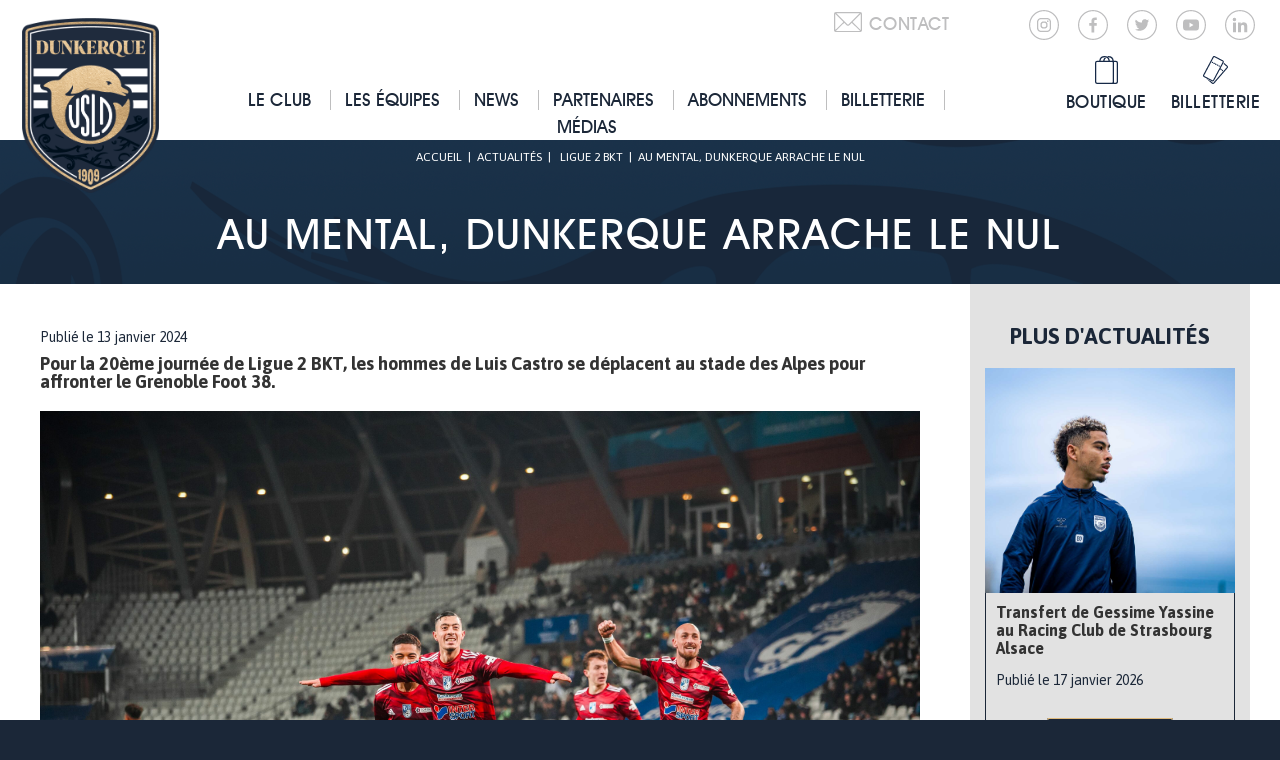

--- FILE ---
content_type: text/html; charset=UTF-8
request_url: https://www.usldunkerque.com/au-mental-dunkerque-arrache-le-nul/
body_size: 20768
content:
<!DOCTYPE html>
<html lang="fr">

<head><meta charset="UTF-8" /><script>if(navigator.userAgent.match(/MSIE|Internet Explorer/i)||navigator.userAgent.match(/Trident\/7\..*?rv:11/i)){var href=document.location.href;if(!href.match(/[?&]nowprocket/)){if(href.indexOf("?")==-1){if(href.indexOf("#")==-1){document.location.href=href+"?nowprocket=1"}else{document.location.href=href.replace("#","?nowprocket=1#")}}else{if(href.indexOf("#")==-1){document.location.href=href+"&nowprocket=1"}else{document.location.href=href.replace("#","&nowprocket=1#")}}}}</script><script>(()=>{class RocketLazyLoadScripts{constructor(){this.v="2.0.4",this.userEvents=["keydown","keyup","mousedown","mouseup","mousemove","mouseover","mouseout","touchmove","touchstart","touchend","touchcancel","wheel","click","dblclick","input"],this.attributeEvents=["onblur","onclick","oncontextmenu","ondblclick","onfocus","onmousedown","onmouseenter","onmouseleave","onmousemove","onmouseout","onmouseover","onmouseup","onmousewheel","onscroll","onsubmit"]}async t(){this.i(),this.o(),/iP(ad|hone)/.test(navigator.userAgent)&&this.h(),this.u(),this.l(this),this.m(),this.k(this),this.p(this),this._(),await Promise.all([this.R(),this.L()]),this.lastBreath=Date.now(),this.S(this),this.P(),this.D(),this.O(),this.M(),await this.C(this.delayedScripts.normal),await this.C(this.delayedScripts.defer),await this.C(this.delayedScripts.async),await this.T(),await this.F(),await this.j(),await this.A(),window.dispatchEvent(new Event("rocket-allScriptsLoaded")),this.everythingLoaded=!0,this.lastTouchEnd&&await new Promise(t=>setTimeout(t,500-Date.now()+this.lastTouchEnd)),this.I(),this.H(),this.U(),this.W()}i(){this.CSPIssue=sessionStorage.getItem("rocketCSPIssue"),document.addEventListener("securitypolicyviolation",t=>{this.CSPIssue||"script-src-elem"!==t.violatedDirective||"data"!==t.blockedURI||(this.CSPIssue=!0,sessionStorage.setItem("rocketCSPIssue",!0))},{isRocket:!0})}o(){window.addEventListener("pageshow",t=>{this.persisted=t.persisted,this.realWindowLoadedFired=!0},{isRocket:!0}),window.addEventListener("pagehide",()=>{this.onFirstUserAction=null},{isRocket:!0})}h(){let t;function e(e){t=e}window.addEventListener("touchstart",e,{isRocket:!0}),window.addEventListener("touchend",function i(o){o.changedTouches[0]&&t.changedTouches[0]&&Math.abs(o.changedTouches[0].pageX-t.changedTouches[0].pageX)<10&&Math.abs(o.changedTouches[0].pageY-t.changedTouches[0].pageY)<10&&o.timeStamp-t.timeStamp<200&&(window.removeEventListener("touchstart",e,{isRocket:!0}),window.removeEventListener("touchend",i,{isRocket:!0}),"INPUT"===o.target.tagName&&"text"===o.target.type||(o.target.dispatchEvent(new TouchEvent("touchend",{target:o.target,bubbles:!0})),o.target.dispatchEvent(new MouseEvent("mouseover",{target:o.target,bubbles:!0})),o.target.dispatchEvent(new PointerEvent("click",{target:o.target,bubbles:!0,cancelable:!0,detail:1,clientX:o.changedTouches[0].clientX,clientY:o.changedTouches[0].clientY})),event.preventDefault()))},{isRocket:!0})}q(t){this.userActionTriggered||("mousemove"!==t.type||this.firstMousemoveIgnored?"keyup"===t.type||"mouseover"===t.type||"mouseout"===t.type||(this.userActionTriggered=!0,this.onFirstUserAction&&this.onFirstUserAction()):this.firstMousemoveIgnored=!0),"click"===t.type&&t.preventDefault(),t.stopPropagation(),t.stopImmediatePropagation(),"touchstart"===this.lastEvent&&"touchend"===t.type&&(this.lastTouchEnd=Date.now()),"click"===t.type&&(this.lastTouchEnd=0),this.lastEvent=t.type,t.composedPath&&t.composedPath()[0].getRootNode()instanceof ShadowRoot&&(t.rocketTarget=t.composedPath()[0]),this.savedUserEvents.push(t)}u(){this.savedUserEvents=[],this.userEventHandler=this.q.bind(this),this.userEvents.forEach(t=>window.addEventListener(t,this.userEventHandler,{passive:!1,isRocket:!0})),document.addEventListener("visibilitychange",this.userEventHandler,{isRocket:!0})}U(){this.userEvents.forEach(t=>window.removeEventListener(t,this.userEventHandler,{passive:!1,isRocket:!0})),document.removeEventListener("visibilitychange",this.userEventHandler,{isRocket:!0}),this.savedUserEvents.forEach(t=>{(t.rocketTarget||t.target).dispatchEvent(new window[t.constructor.name](t.type,t))})}m(){const t="return false",e=Array.from(this.attributeEvents,t=>"data-rocket-"+t),i="["+this.attributeEvents.join("],[")+"]",o="[data-rocket-"+this.attributeEvents.join("],[data-rocket-")+"]",s=(e,i,o)=>{o&&o!==t&&(e.setAttribute("data-rocket-"+i,o),e["rocket"+i]=new Function("event",o),e.setAttribute(i,t))};new MutationObserver(t=>{for(const n of t)"attributes"===n.type&&(n.attributeName.startsWith("data-rocket-")||this.everythingLoaded?n.attributeName.startsWith("data-rocket-")&&this.everythingLoaded&&this.N(n.target,n.attributeName.substring(12)):s(n.target,n.attributeName,n.target.getAttribute(n.attributeName))),"childList"===n.type&&n.addedNodes.forEach(t=>{if(t.nodeType===Node.ELEMENT_NODE)if(this.everythingLoaded)for(const i of[t,...t.querySelectorAll(o)])for(const t of i.getAttributeNames())e.includes(t)&&this.N(i,t.substring(12));else for(const e of[t,...t.querySelectorAll(i)])for(const t of e.getAttributeNames())this.attributeEvents.includes(t)&&s(e,t,e.getAttribute(t))})}).observe(document,{subtree:!0,childList:!0,attributeFilter:[...this.attributeEvents,...e]})}I(){this.attributeEvents.forEach(t=>{document.querySelectorAll("[data-rocket-"+t+"]").forEach(e=>{this.N(e,t)})})}N(t,e){const i=t.getAttribute("data-rocket-"+e);i&&(t.setAttribute(e,i),t.removeAttribute("data-rocket-"+e))}k(t){Object.defineProperty(HTMLElement.prototype,"onclick",{get(){return this.rocketonclick||null},set(e){this.rocketonclick=e,this.setAttribute(t.everythingLoaded?"onclick":"data-rocket-onclick","this.rocketonclick(event)")}})}S(t){function e(e,i){let o=e[i];e[i]=null,Object.defineProperty(e,i,{get:()=>o,set(s){t.everythingLoaded?o=s:e["rocket"+i]=o=s}})}e(document,"onreadystatechange"),e(window,"onload"),e(window,"onpageshow");try{Object.defineProperty(document,"readyState",{get:()=>t.rocketReadyState,set(e){t.rocketReadyState=e},configurable:!0}),document.readyState="loading"}catch(t){console.log("WPRocket DJE readyState conflict, bypassing")}}l(t){this.originalAddEventListener=EventTarget.prototype.addEventListener,this.originalRemoveEventListener=EventTarget.prototype.removeEventListener,this.savedEventListeners=[],EventTarget.prototype.addEventListener=function(e,i,o){o&&o.isRocket||!t.B(e,this)&&!t.userEvents.includes(e)||t.B(e,this)&&!t.userActionTriggered||e.startsWith("rocket-")||t.everythingLoaded?t.originalAddEventListener.call(this,e,i,o):(t.savedEventListeners.push({target:this,remove:!1,type:e,func:i,options:o}),"mouseenter"!==e&&"mouseleave"!==e||t.originalAddEventListener.call(this,e,t.savedUserEvents.push,o))},EventTarget.prototype.removeEventListener=function(e,i,o){o&&o.isRocket||!t.B(e,this)&&!t.userEvents.includes(e)||t.B(e,this)&&!t.userActionTriggered||e.startsWith("rocket-")||t.everythingLoaded?t.originalRemoveEventListener.call(this,e,i,o):t.savedEventListeners.push({target:this,remove:!0,type:e,func:i,options:o})}}J(t,e){this.savedEventListeners=this.savedEventListeners.filter(i=>{let o=i.type,s=i.target||window;return e!==o||t!==s||(this.B(o,s)&&(i.type="rocket-"+o),this.$(i),!1)})}H(){EventTarget.prototype.addEventListener=this.originalAddEventListener,EventTarget.prototype.removeEventListener=this.originalRemoveEventListener,this.savedEventListeners.forEach(t=>this.$(t))}$(t){t.remove?this.originalRemoveEventListener.call(t.target,t.type,t.func,t.options):this.originalAddEventListener.call(t.target,t.type,t.func,t.options)}p(t){let e;function i(e){return t.everythingLoaded?e:e.split(" ").map(t=>"load"===t||t.startsWith("load.")?"rocket-jquery-load":t).join(" ")}function o(o){function s(e){const s=o.fn[e];o.fn[e]=o.fn.init.prototype[e]=function(){return this[0]===window&&t.userActionTriggered&&("string"==typeof arguments[0]||arguments[0]instanceof String?arguments[0]=i(arguments[0]):"object"==typeof arguments[0]&&Object.keys(arguments[0]).forEach(t=>{const e=arguments[0][t];delete arguments[0][t],arguments[0][i(t)]=e})),s.apply(this,arguments),this}}if(o&&o.fn&&!t.allJQueries.includes(o)){const e={DOMContentLoaded:[],"rocket-DOMContentLoaded":[]};for(const t in e)document.addEventListener(t,()=>{e[t].forEach(t=>t())},{isRocket:!0});o.fn.ready=o.fn.init.prototype.ready=function(i){function s(){parseInt(o.fn.jquery)>2?setTimeout(()=>i.bind(document)(o)):i.bind(document)(o)}return"function"==typeof i&&(t.realDomReadyFired?!t.userActionTriggered||t.fauxDomReadyFired?s():e["rocket-DOMContentLoaded"].push(s):e.DOMContentLoaded.push(s)),o([])},s("on"),s("one"),s("off"),t.allJQueries.push(o)}e=o}t.allJQueries=[],o(window.jQuery),Object.defineProperty(window,"jQuery",{get:()=>e,set(t){o(t)}})}P(){const t=new Map;document.write=document.writeln=function(e){const i=document.currentScript,o=document.createRange(),s=i.parentElement;let n=t.get(i);void 0===n&&(n=i.nextSibling,t.set(i,n));const c=document.createDocumentFragment();o.setStart(c,0),c.appendChild(o.createContextualFragment(e)),s.insertBefore(c,n)}}async R(){return new Promise(t=>{this.userActionTriggered?t():this.onFirstUserAction=t})}async L(){return new Promise(t=>{document.addEventListener("DOMContentLoaded",()=>{this.realDomReadyFired=!0,t()},{isRocket:!0})})}async j(){return this.realWindowLoadedFired?Promise.resolve():new Promise(t=>{window.addEventListener("load",t,{isRocket:!0})})}M(){this.pendingScripts=[];this.scriptsMutationObserver=new MutationObserver(t=>{for(const e of t)e.addedNodes.forEach(t=>{"SCRIPT"!==t.tagName||t.noModule||t.isWPRocket||this.pendingScripts.push({script:t,promise:new Promise(e=>{const i=()=>{const i=this.pendingScripts.findIndex(e=>e.script===t);i>=0&&this.pendingScripts.splice(i,1),e()};t.addEventListener("load",i,{isRocket:!0}),t.addEventListener("error",i,{isRocket:!0}),setTimeout(i,1e3)})})})}),this.scriptsMutationObserver.observe(document,{childList:!0,subtree:!0})}async F(){await this.X(),this.pendingScripts.length?(await this.pendingScripts[0].promise,await this.F()):this.scriptsMutationObserver.disconnect()}D(){this.delayedScripts={normal:[],async:[],defer:[]},document.querySelectorAll("script[type$=rocketlazyloadscript]").forEach(t=>{t.hasAttribute("data-rocket-src")?t.hasAttribute("async")&&!1!==t.async?this.delayedScripts.async.push(t):t.hasAttribute("defer")&&!1!==t.defer||"module"===t.getAttribute("data-rocket-type")?this.delayedScripts.defer.push(t):this.delayedScripts.normal.push(t):this.delayedScripts.normal.push(t)})}async _(){await this.L();let t=[];document.querySelectorAll("script[type$=rocketlazyloadscript][data-rocket-src]").forEach(e=>{let i=e.getAttribute("data-rocket-src");if(i&&!i.startsWith("data:")){i.startsWith("//")&&(i=location.protocol+i);try{const o=new URL(i).origin;o!==location.origin&&t.push({src:o,crossOrigin:e.crossOrigin||"module"===e.getAttribute("data-rocket-type")})}catch(t){}}}),t=[...new Map(t.map(t=>[JSON.stringify(t),t])).values()],this.Y(t,"preconnect")}async G(t){if(await this.K(),!0!==t.noModule||!("noModule"in HTMLScriptElement.prototype))return new Promise(e=>{let i;function o(){(i||t).setAttribute("data-rocket-status","executed"),e()}try{if(navigator.userAgent.includes("Firefox/")||""===navigator.vendor||this.CSPIssue)i=document.createElement("script"),[...t.attributes].forEach(t=>{let e=t.nodeName;"type"!==e&&("data-rocket-type"===e&&(e="type"),"data-rocket-src"===e&&(e="src"),i.setAttribute(e,t.nodeValue))}),t.text&&(i.text=t.text),t.nonce&&(i.nonce=t.nonce),i.hasAttribute("src")?(i.addEventListener("load",o,{isRocket:!0}),i.addEventListener("error",()=>{i.setAttribute("data-rocket-status","failed-network"),e()},{isRocket:!0}),setTimeout(()=>{i.isConnected||e()},1)):(i.text=t.text,o()),i.isWPRocket=!0,t.parentNode.replaceChild(i,t);else{const i=t.getAttribute("data-rocket-type"),s=t.getAttribute("data-rocket-src");i?(t.type=i,t.removeAttribute("data-rocket-type")):t.removeAttribute("type"),t.addEventListener("load",o,{isRocket:!0}),t.addEventListener("error",i=>{this.CSPIssue&&i.target.src.startsWith("data:")?(console.log("WPRocket: CSP fallback activated"),t.removeAttribute("src"),this.G(t).then(e)):(t.setAttribute("data-rocket-status","failed-network"),e())},{isRocket:!0}),s?(t.fetchPriority="high",t.removeAttribute("data-rocket-src"),t.src=s):t.src="data:text/javascript;base64,"+window.btoa(unescape(encodeURIComponent(t.text)))}}catch(i){t.setAttribute("data-rocket-status","failed-transform"),e()}});t.setAttribute("data-rocket-status","skipped")}async C(t){const e=t.shift();return e?(e.isConnected&&await this.G(e),this.C(t)):Promise.resolve()}O(){this.Y([...this.delayedScripts.normal,...this.delayedScripts.defer,...this.delayedScripts.async],"preload")}Y(t,e){this.trash=this.trash||[];let i=!0;var o=document.createDocumentFragment();t.forEach(t=>{const s=t.getAttribute&&t.getAttribute("data-rocket-src")||t.src;if(s&&!s.startsWith("data:")){const n=document.createElement("link");n.href=s,n.rel=e,"preconnect"!==e&&(n.as="script",n.fetchPriority=i?"high":"low"),t.getAttribute&&"module"===t.getAttribute("data-rocket-type")&&(n.crossOrigin=!0),t.crossOrigin&&(n.crossOrigin=t.crossOrigin),t.integrity&&(n.integrity=t.integrity),t.nonce&&(n.nonce=t.nonce),o.appendChild(n),this.trash.push(n),i=!1}}),document.head.appendChild(o)}W(){this.trash.forEach(t=>t.remove())}async T(){try{document.readyState="interactive"}catch(t){}this.fauxDomReadyFired=!0;try{await this.K(),this.J(document,"readystatechange"),document.dispatchEvent(new Event("rocket-readystatechange")),await this.K(),document.rocketonreadystatechange&&document.rocketonreadystatechange(),await this.K(),this.J(document,"DOMContentLoaded"),document.dispatchEvent(new Event("rocket-DOMContentLoaded")),await this.K(),this.J(window,"DOMContentLoaded"),window.dispatchEvent(new Event("rocket-DOMContentLoaded"))}catch(t){console.error(t)}}async A(){try{document.readyState="complete"}catch(t){}try{await this.K(),this.J(document,"readystatechange"),document.dispatchEvent(new Event("rocket-readystatechange")),await this.K(),document.rocketonreadystatechange&&document.rocketonreadystatechange(),await this.K(),this.J(window,"load"),window.dispatchEvent(new Event("rocket-load")),await this.K(),window.rocketonload&&window.rocketonload(),await this.K(),this.allJQueries.forEach(t=>t(window).trigger("rocket-jquery-load")),await this.K(),this.J(window,"pageshow");const t=new Event("rocket-pageshow");t.persisted=this.persisted,window.dispatchEvent(t),await this.K(),window.rocketonpageshow&&window.rocketonpageshow({persisted:this.persisted})}catch(t){console.error(t)}}async K(){Date.now()-this.lastBreath>45&&(await this.X(),this.lastBreath=Date.now())}async X(){return document.hidden?new Promise(t=>setTimeout(t)):new Promise(t=>requestAnimationFrame(t))}B(t,e){return e===document&&"readystatechange"===t||(e===document&&"DOMContentLoaded"===t||(e===window&&"DOMContentLoaded"===t||(e===window&&"load"===t||e===window&&"pageshow"===t)))}static run(){(new RocketLazyLoadScripts).t()}}RocketLazyLoadScripts.run()})();</script>
  
  <title>Au mental, Dunkerque arrache le nul - USL Dunkerque</title>
  <meta name="viewport" content="width=device-width, initial-scale=1.0">

  <meta name="theme-color" content="#ffffff">

  <META HTTP-EQUIV="CACHE-CONTROL" CONTENT="NO-CACHE">
  <META HTTP-EQUIV="EXPIRES" CONTENT="Mon, 22 Jul 2002 11:12:01 GMT">
  <META HTTP-EQUIV="PRAGMA" CONTENT="NO-CACHE">

  <meta name='robots' content='index, follow, max-image-preview:large, max-snippet:-1, max-video-preview:-1' />
	<style>img:is([sizes="auto" i], [sizes^="auto," i]) { contain-intrinsic-size: 3000px 1500px }</style>
	
<!-- Google Tag Manager for WordPress by gtm4wp.com -->
<script data-cfasync="false" data-pagespeed-no-defer>
	var gtm4wp_datalayer_name = "dataLayer";
	var dataLayer = dataLayer || [];
</script>
<!-- End Google Tag Manager for WordPress by gtm4wp.com -->
	<!-- This site is optimized with the Yoast SEO plugin v26.7 - https://yoast.com/wordpress/plugins/seo/ -->
	<link rel="canonical" href="https://www.usldunkerque.com/au-mental-dunkerque-arrache-le-nul/" />
	<meta property="og:locale" content="fr_FR" />
	<meta property="og:type" content="article" />
	<meta property="og:title" content="Au mental, Dunkerque arrache le nul - USL Dunkerque" />
	<meta property="og:description" content="Pour la 20ème journée de Ligue 2 BKT, les hommes de Luis Castro se déplacent au stade des Alpes pour affronter le Grenoble Foot 38." />
	<meta property="og:url" content="https://www.usldunkerque.com/au-mental-dunkerque-arrache-le-nul/" />
	<meta property="og:site_name" content="USL Dunkerque" />
	<meta property="article:publisher" content="https://www.facebook.com/UslDunkerqueOfficiel/" />
	<meta property="article:published_time" content="2024-01-13T21:06:55+00:00" />
	<meta property="article:modified_time" content="2024-01-13T21:08:56+00:00" />
	<meta property="og:image" content="https://www.usldunkerque.com/wp-content/uploads/2024/01/DSC09988-scaled.jpg" />
	<meta property="og:image:width" content="2560" />
	<meta property="og:image:height" content="1707" />
	<meta property="og:image:type" content="image/jpeg" />
	<meta name="author" content="usld" />
	<meta name="twitter:card" content="summary_large_image" />
	<meta name="twitter:creator" content="@usldunkerque" />
	<meta name="twitter:site" content="@usldunkerque" />
	<meta name="twitter:label1" content="Écrit par" />
	<meta name="twitter:data1" content="usld" />
	<meta name="twitter:label2" content="Durée de lecture estimée" />
	<meta name="twitter:data2" content="7 minutes" />
	<script type="application/ld+json" class="yoast-schema-graph">{"@context":"https://schema.org","@graph":[{"@type":"Article","@id":"https://www.usldunkerque.com/au-mental-dunkerque-arrache-le-nul/#article","isPartOf":{"@id":"https://www.usldunkerque.com/au-mental-dunkerque-arrache-le-nul/"},"author":{"name":"usld","@id":"https://www.usldunkerque.com/#/schema/person/28e0ac8b34d41ad964b2fad6ed08bed4"},"headline":"Au mental, Dunkerque arrache le nul","datePublished":"2024-01-13T21:06:55+00:00","dateModified":"2024-01-13T21:08:56+00:00","mainEntityOfPage":{"@id":"https://www.usldunkerque.com/au-mental-dunkerque-arrache-le-nul/"},"wordCount":1110,"publisher":{"@id":"https://www.usldunkerque.com/#organization"},"image":{"@id":"https://www.usldunkerque.com/au-mental-dunkerque-arrache-le-nul/#primaryimage"},"thumbnailUrl":"https://www.usldunkerque.com/wp-content/uploads/2024/01/DSC09988-scaled.jpg","articleSection":["Ligue 2 BKT"],"inLanguage":"fr-FR"},{"@type":"WebPage","@id":"https://www.usldunkerque.com/au-mental-dunkerque-arrache-le-nul/","url":"https://www.usldunkerque.com/au-mental-dunkerque-arrache-le-nul/","name":"Au mental, Dunkerque arrache le nul - USL Dunkerque","isPartOf":{"@id":"https://www.usldunkerque.com/#website"},"primaryImageOfPage":{"@id":"https://www.usldunkerque.com/au-mental-dunkerque-arrache-le-nul/#primaryimage"},"image":{"@id":"https://www.usldunkerque.com/au-mental-dunkerque-arrache-le-nul/#primaryimage"},"thumbnailUrl":"https://www.usldunkerque.com/wp-content/uploads/2024/01/DSC09988-scaled.jpg","datePublished":"2024-01-13T21:06:55+00:00","dateModified":"2024-01-13T21:08:56+00:00","breadcrumb":{"@id":"https://www.usldunkerque.com/au-mental-dunkerque-arrache-le-nul/#breadcrumb"},"inLanguage":"fr-FR","potentialAction":[{"@type":"ReadAction","target":["https://www.usldunkerque.com/au-mental-dunkerque-arrache-le-nul/"]}]},{"@type":"ImageObject","inLanguage":"fr-FR","@id":"https://www.usldunkerque.com/au-mental-dunkerque-arrache-le-nul/#primaryimage","url":"https://www.usldunkerque.com/wp-content/uploads/2024/01/DSC09988-scaled.jpg","contentUrl":"https://www.usldunkerque.com/wp-content/uploads/2024/01/DSC09988-scaled.jpg","width":2560,"height":1707},{"@type":"BreadcrumbList","@id":"https://www.usldunkerque.com/au-mental-dunkerque-arrache-le-nul/#breadcrumb","itemListElement":[{"@type":"ListItem","position":1,"name":"Accueil","item":"https://www.usldunkerque.com/"},{"@type":"ListItem","position":2,"name":"Au mental, Dunkerque arrache le nul"}]},{"@type":"WebSite","@id":"https://www.usldunkerque.com/#website","url":"https://www.usldunkerque.com/","name":"USL Dunkerque","description":"Site officiel de l&#039;USL Dunkerque","publisher":{"@id":"https://www.usldunkerque.com/#organization"},"potentialAction":[{"@type":"SearchAction","target":{"@type":"EntryPoint","urlTemplate":"https://www.usldunkerque.com/?s={search_term_string}"},"query-input":{"@type":"PropertyValueSpecification","valueRequired":true,"valueName":"search_term_string"}}],"inLanguage":"fr-FR"},{"@type":"Organization","@id":"https://www.usldunkerque.com/#organization","name":"USL Dunkerque","url":"https://www.usldunkerque.com/","logo":{"@type":"ImageObject","inLanguage":"fr-FR","@id":"https://www.usldunkerque.com/#/schema/logo/image/","url":"https://www.usldunkerque.com/wp-content/uploads/2025/06/cropped-Sans-titre-1.png","contentUrl":"https://www.usldunkerque.com/wp-content/uploads/2025/06/cropped-Sans-titre-1.png","width":512,"height":512,"caption":"USL Dunkerque"},"image":{"@id":"https://www.usldunkerque.com/#/schema/logo/image/"},"sameAs":["https://www.facebook.com/UslDunkerqueOfficiel/","https://x.com/usldunkerque","https://www.instagram.com/usldunkerqueofficiel/"]},{"@type":"Person","@id":"https://www.usldunkerque.com/#/schema/person/28e0ac8b34d41ad964b2fad6ed08bed4","name":"usld"}]}</script>
	<!-- / Yoast SEO plugin. -->


<link rel='dns-prefetch' href='//maps.googleapis.com' />
<link rel='dns-prefetch' href='//s7.addthis.com' />

<link rel="alternate" type="application/rss+xml" title="USL Dunkerque &raquo; Flux" href="https://www.usldunkerque.com/feed/" />
<link rel="alternate" type="application/rss+xml" title="USL Dunkerque &raquo; Flux des commentaires" href="https://www.usldunkerque.com/comments/feed/" />
<style id='wp-emoji-styles-inline-css' type='text/css'>

	img.wp-smiley, img.emoji {
		display: inline !important;
		border: none !important;
		box-shadow: none !important;
		height: 1em !important;
		width: 1em !important;
		margin: 0 0.07em !important;
		vertical-align: -0.1em !important;
		background: none !important;
		padding: 0 !important;
	}
</style>
<link rel='stylesheet' id='wp-block-library-css' href='https://www.usldunkerque.com/wp-includes/css/dist/block-library/style.min.css?ver=6.8.3' type='text/css' media='all' />
<style id='classic-theme-styles-inline-css' type='text/css'>
/*! This file is auto-generated */
.wp-block-button__link{color:#fff;background-color:#32373c;border-radius:9999px;box-shadow:none;text-decoration:none;padding:calc(.667em + 2px) calc(1.333em + 2px);font-size:1.125em}.wp-block-file__button{background:#32373c;color:#fff;text-decoration:none}
</style>
<style id='global-styles-inline-css' type='text/css'>
:root{--wp--preset--aspect-ratio--square: 1;--wp--preset--aspect-ratio--4-3: 4/3;--wp--preset--aspect-ratio--3-4: 3/4;--wp--preset--aspect-ratio--3-2: 3/2;--wp--preset--aspect-ratio--2-3: 2/3;--wp--preset--aspect-ratio--16-9: 16/9;--wp--preset--aspect-ratio--9-16: 9/16;--wp--preset--color--black: #000000;--wp--preset--color--cyan-bluish-gray: #abb8c3;--wp--preset--color--white: #ffffff;--wp--preset--color--pale-pink: #f78da7;--wp--preset--color--vivid-red: #cf2e2e;--wp--preset--color--luminous-vivid-orange: #ff6900;--wp--preset--color--luminous-vivid-amber: #fcb900;--wp--preset--color--light-green-cyan: #7bdcb5;--wp--preset--color--vivid-green-cyan: #00d084;--wp--preset--color--pale-cyan-blue: #8ed1fc;--wp--preset--color--vivid-cyan-blue: #0693e3;--wp--preset--color--vivid-purple: #9b51e0;--wp--preset--gradient--vivid-cyan-blue-to-vivid-purple: linear-gradient(135deg,rgba(6,147,227,1) 0%,rgb(155,81,224) 100%);--wp--preset--gradient--light-green-cyan-to-vivid-green-cyan: linear-gradient(135deg,rgb(122,220,180) 0%,rgb(0,208,130) 100%);--wp--preset--gradient--luminous-vivid-amber-to-luminous-vivid-orange: linear-gradient(135deg,rgba(252,185,0,1) 0%,rgba(255,105,0,1) 100%);--wp--preset--gradient--luminous-vivid-orange-to-vivid-red: linear-gradient(135deg,rgba(255,105,0,1) 0%,rgb(207,46,46) 100%);--wp--preset--gradient--very-light-gray-to-cyan-bluish-gray: linear-gradient(135deg,rgb(238,238,238) 0%,rgb(169,184,195) 100%);--wp--preset--gradient--cool-to-warm-spectrum: linear-gradient(135deg,rgb(74,234,220) 0%,rgb(151,120,209) 20%,rgb(207,42,186) 40%,rgb(238,44,130) 60%,rgb(251,105,98) 80%,rgb(254,248,76) 100%);--wp--preset--gradient--blush-light-purple: linear-gradient(135deg,rgb(255,206,236) 0%,rgb(152,150,240) 100%);--wp--preset--gradient--blush-bordeaux: linear-gradient(135deg,rgb(254,205,165) 0%,rgb(254,45,45) 50%,rgb(107,0,62) 100%);--wp--preset--gradient--luminous-dusk: linear-gradient(135deg,rgb(255,203,112) 0%,rgb(199,81,192) 50%,rgb(65,88,208) 100%);--wp--preset--gradient--pale-ocean: linear-gradient(135deg,rgb(255,245,203) 0%,rgb(182,227,212) 50%,rgb(51,167,181) 100%);--wp--preset--gradient--electric-grass: linear-gradient(135deg,rgb(202,248,128) 0%,rgb(113,206,126) 100%);--wp--preset--gradient--midnight: linear-gradient(135deg,rgb(2,3,129) 0%,rgb(40,116,252) 100%);--wp--preset--font-size--small: 13px;--wp--preset--font-size--medium: 20px;--wp--preset--font-size--large: 36px;--wp--preset--font-size--x-large: 42px;--wp--preset--spacing--20: 0.44rem;--wp--preset--spacing--30: 0.67rem;--wp--preset--spacing--40: 1rem;--wp--preset--spacing--50: 1.5rem;--wp--preset--spacing--60: 2.25rem;--wp--preset--spacing--70: 3.38rem;--wp--preset--spacing--80: 5.06rem;--wp--preset--shadow--natural: 6px 6px 9px rgba(0, 0, 0, 0.2);--wp--preset--shadow--deep: 12px 12px 50px rgba(0, 0, 0, 0.4);--wp--preset--shadow--sharp: 6px 6px 0px rgba(0, 0, 0, 0.2);--wp--preset--shadow--outlined: 6px 6px 0px -3px rgba(255, 255, 255, 1), 6px 6px rgba(0, 0, 0, 1);--wp--preset--shadow--crisp: 6px 6px 0px rgba(0, 0, 0, 1);}:where(.is-layout-flex){gap: 0.5em;}:where(.is-layout-grid){gap: 0.5em;}body .is-layout-flex{display: flex;}.is-layout-flex{flex-wrap: wrap;align-items: center;}.is-layout-flex > :is(*, div){margin: 0;}body .is-layout-grid{display: grid;}.is-layout-grid > :is(*, div){margin: 0;}:where(.wp-block-columns.is-layout-flex){gap: 2em;}:where(.wp-block-columns.is-layout-grid){gap: 2em;}:where(.wp-block-post-template.is-layout-flex){gap: 1.25em;}:where(.wp-block-post-template.is-layout-grid){gap: 1.25em;}.has-black-color{color: var(--wp--preset--color--black) !important;}.has-cyan-bluish-gray-color{color: var(--wp--preset--color--cyan-bluish-gray) !important;}.has-white-color{color: var(--wp--preset--color--white) !important;}.has-pale-pink-color{color: var(--wp--preset--color--pale-pink) !important;}.has-vivid-red-color{color: var(--wp--preset--color--vivid-red) !important;}.has-luminous-vivid-orange-color{color: var(--wp--preset--color--luminous-vivid-orange) !important;}.has-luminous-vivid-amber-color{color: var(--wp--preset--color--luminous-vivid-amber) !important;}.has-light-green-cyan-color{color: var(--wp--preset--color--light-green-cyan) !important;}.has-vivid-green-cyan-color{color: var(--wp--preset--color--vivid-green-cyan) !important;}.has-pale-cyan-blue-color{color: var(--wp--preset--color--pale-cyan-blue) !important;}.has-vivid-cyan-blue-color{color: var(--wp--preset--color--vivid-cyan-blue) !important;}.has-vivid-purple-color{color: var(--wp--preset--color--vivid-purple) !important;}.has-black-background-color{background-color: var(--wp--preset--color--black) !important;}.has-cyan-bluish-gray-background-color{background-color: var(--wp--preset--color--cyan-bluish-gray) !important;}.has-white-background-color{background-color: var(--wp--preset--color--white) !important;}.has-pale-pink-background-color{background-color: var(--wp--preset--color--pale-pink) !important;}.has-vivid-red-background-color{background-color: var(--wp--preset--color--vivid-red) !important;}.has-luminous-vivid-orange-background-color{background-color: var(--wp--preset--color--luminous-vivid-orange) !important;}.has-luminous-vivid-amber-background-color{background-color: var(--wp--preset--color--luminous-vivid-amber) !important;}.has-light-green-cyan-background-color{background-color: var(--wp--preset--color--light-green-cyan) !important;}.has-vivid-green-cyan-background-color{background-color: var(--wp--preset--color--vivid-green-cyan) !important;}.has-pale-cyan-blue-background-color{background-color: var(--wp--preset--color--pale-cyan-blue) !important;}.has-vivid-cyan-blue-background-color{background-color: var(--wp--preset--color--vivid-cyan-blue) !important;}.has-vivid-purple-background-color{background-color: var(--wp--preset--color--vivid-purple) !important;}.has-black-border-color{border-color: var(--wp--preset--color--black) !important;}.has-cyan-bluish-gray-border-color{border-color: var(--wp--preset--color--cyan-bluish-gray) !important;}.has-white-border-color{border-color: var(--wp--preset--color--white) !important;}.has-pale-pink-border-color{border-color: var(--wp--preset--color--pale-pink) !important;}.has-vivid-red-border-color{border-color: var(--wp--preset--color--vivid-red) !important;}.has-luminous-vivid-orange-border-color{border-color: var(--wp--preset--color--luminous-vivid-orange) !important;}.has-luminous-vivid-amber-border-color{border-color: var(--wp--preset--color--luminous-vivid-amber) !important;}.has-light-green-cyan-border-color{border-color: var(--wp--preset--color--light-green-cyan) !important;}.has-vivid-green-cyan-border-color{border-color: var(--wp--preset--color--vivid-green-cyan) !important;}.has-pale-cyan-blue-border-color{border-color: var(--wp--preset--color--pale-cyan-blue) !important;}.has-vivid-cyan-blue-border-color{border-color: var(--wp--preset--color--vivid-cyan-blue) !important;}.has-vivid-purple-border-color{border-color: var(--wp--preset--color--vivid-purple) !important;}.has-vivid-cyan-blue-to-vivid-purple-gradient-background{background: var(--wp--preset--gradient--vivid-cyan-blue-to-vivid-purple) !important;}.has-light-green-cyan-to-vivid-green-cyan-gradient-background{background: var(--wp--preset--gradient--light-green-cyan-to-vivid-green-cyan) !important;}.has-luminous-vivid-amber-to-luminous-vivid-orange-gradient-background{background: var(--wp--preset--gradient--luminous-vivid-amber-to-luminous-vivid-orange) !important;}.has-luminous-vivid-orange-to-vivid-red-gradient-background{background: var(--wp--preset--gradient--luminous-vivid-orange-to-vivid-red) !important;}.has-very-light-gray-to-cyan-bluish-gray-gradient-background{background: var(--wp--preset--gradient--very-light-gray-to-cyan-bluish-gray) !important;}.has-cool-to-warm-spectrum-gradient-background{background: var(--wp--preset--gradient--cool-to-warm-spectrum) !important;}.has-blush-light-purple-gradient-background{background: var(--wp--preset--gradient--blush-light-purple) !important;}.has-blush-bordeaux-gradient-background{background: var(--wp--preset--gradient--blush-bordeaux) !important;}.has-luminous-dusk-gradient-background{background: var(--wp--preset--gradient--luminous-dusk) !important;}.has-pale-ocean-gradient-background{background: var(--wp--preset--gradient--pale-ocean) !important;}.has-electric-grass-gradient-background{background: var(--wp--preset--gradient--electric-grass) !important;}.has-midnight-gradient-background{background: var(--wp--preset--gradient--midnight) !important;}.has-small-font-size{font-size: var(--wp--preset--font-size--small) !important;}.has-medium-font-size{font-size: var(--wp--preset--font-size--medium) !important;}.has-large-font-size{font-size: var(--wp--preset--font-size--large) !important;}.has-x-large-font-size{font-size: var(--wp--preset--font-size--x-large) !important;}
:where(.wp-block-post-template.is-layout-flex){gap: 1.25em;}:where(.wp-block-post-template.is-layout-grid){gap: 1.25em;}
:where(.wp-block-columns.is-layout-flex){gap: 2em;}:where(.wp-block-columns.is-layout-grid){gap: 2em;}
:root :where(.wp-block-pullquote){font-size: 1.5em;line-height: 1.6;}
</style>
<link data-minify="1" rel='stylesheet' id='application-css' href='https://www.usldunkerque.com/wp-content/cache/min/1/wp-content/themes/usldunkerque-v2020/style.css?ver=1761146188' type='text/css' media='all' />
<link data-minify="1" rel='stylesheet' id='custom-css' href='https://www.usldunkerque.com/wp-content/cache/min/1/wp-content/themes/usldunkerque-v2020/custom.css?ver=1761146188' type='text/css' media='all' />
<script type="rocketlazyloadscript" data-rocket-type="text/javascript" data-rocket-src="https://www.usldunkerque.com/wp-includes/js/jquery/jquery.min.js?ver=3.7.1" id="jquery-core-js"></script>
<script type="rocketlazyloadscript" data-rocket-type="text/javascript" data-rocket-src="https://www.usldunkerque.com/wp-includes/js/jquery/jquery-migrate.min.js?ver=3.4.1" id="jquery-migrate-js"></script>
<link rel="https://api.w.org/" href="https://www.usldunkerque.com/wp-json/" /><link rel="alternate" title="JSON" type="application/json" href="https://www.usldunkerque.com/wp-json/wp/v2/posts/41123" /><link rel="EditURI" type="application/rsd+xml" title="RSD" href="https://www.usldunkerque.com/xmlrpc.php?rsd" />
<link rel='shortlink' href='https://www.usldunkerque.com/?p=41123' />
<link rel="alternate" title="oEmbed (JSON)" type="application/json+oembed" href="https://www.usldunkerque.com/wp-json/oembed/1.0/embed?url=https%3A%2F%2Fwww.usldunkerque.com%2Fau-mental-dunkerque-arrache-le-nul%2F" />
<link rel="alternate" title="oEmbed (XML)" type="text/xml+oembed" href="https://www.usldunkerque.com/wp-json/oembed/1.0/embed?url=https%3A%2F%2Fwww.usldunkerque.com%2Fau-mental-dunkerque-arrache-le-nul%2F&#038;format=xml" />

<!-- Google Tag Manager for WordPress by gtm4wp.com -->
<!-- GTM Container placement set to automatic -->
<script data-cfasync="false" data-pagespeed-no-defer type="text/javascript">
	var dataLayer_content = {"pagePostType":"post","pagePostType2":"single-post","pageCategory":["ligue-2-bkt"],"pagePostAuthor":"usld"};
	dataLayer.push( dataLayer_content );
</script>
<script type="rocketlazyloadscript" data-cfasync="false" data-pagespeed-no-defer data-rocket-type="text/javascript">
(function(w,d,s,l,i){w[l]=w[l]||[];w[l].push({'gtm.start':
new Date().getTime(),event:'gtm.js'});var f=d.getElementsByTagName(s)[0],
j=d.createElement(s),dl=l!='dataLayer'?'&l='+l:'';j.async=true;j.src=
'//www.googletagmanager.com/gtm.js?id='+i+dl;f.parentNode.insertBefore(j,f);
})(window,document,'script','dataLayer','GTM-KTZLQKZD');
</script>
<!-- End Google Tag Manager for WordPress by gtm4wp.com --><link rel="icon" href="https://www.usldunkerque.com/wp-content/uploads/2025/06/cropped-cropped-Sans-titre-1-32x32.png" sizes="32x32" />
<link rel="icon" href="https://www.usldunkerque.com/wp-content/uploads/2025/06/cropped-cropped-Sans-titre-1-192x192.png" sizes="192x192" />
<link rel="apple-touch-icon" href="https://www.usldunkerque.com/wp-content/uploads/2025/06/cropped-cropped-Sans-titre-1-180x180.png" />
<meta name="msapplication-TileImage" content="https://www.usldunkerque.com/wp-content/uploads/2025/06/cropped-cropped-Sans-titre-1-270x270.png" />

  <script type="rocketlazyloadscript">
    (_axcb = window._axcb || []).push(function(sdk) {

      sdk.on("cookies:complete", function(choices) {
        

        // Overlay + Recaptcha
        document.querySelectorAll("[data-hide-on-vendor-consent]").forEach((el) => {
          const vendor = el.getAttribute("data-hide-on-vendor-consent");
          if (vendor.length > 0) {
            el.style.display = choices[vendor] ? "none" : "flex";
          } else {
            el.style.display = "none";
          }
        });
        // Youtube
        document
          .querySelectorAll('[data-requires-vendor-consent]')
          .forEach(el => {
            const vendor = el.getAttribute('data-requires-vendor-consent');
            if (vendor.length > 0) {
              if (choices[vendor]) {
                if (el.getAttribute('data-src')) {
                  el.setAttribute('src', el.getAttribute('data-src'));
                }
                el.setAttribute('data-src', '');
              } else if (!choices[vendor]) {
                if (el.getAttribute('src')) {
                  el.setAttribute('data-src', el.getAttribute('src'));
                }
                el.setAttribute('src', '')
              }
            } else {
              el.setAttribute('src', el.getAttribute('data-src'));
            }
          });
      });
    });
  </script>

<meta name="generator" content="WP Rocket 3.20.0.3" data-wpr-features="wpr_delay_js wpr_minify_css wpr_preload_links wpr_desktop" /></head>


<body class="wp-singular post-template-default single single-post postid-41123 single-format-standard wp-theme-usldunkerque-v2020" style="background-image: url('https://www.usldunkerque.com/wp-content/uploads/2025/06/ArrierePlan.png');">

  <!--  style="background-image: url('');" -->

<div data-rocket-location-hash="34a569bc9a356a6605f747442dd6fa47" class="primary-header__warpper">
                <header data-rocket-location-hash="6c2e39881ebe5f1b6d882a240d407ed9" class="primary-header">
                        <div data-rocket-location-hash="59c97e1d94344d78b8ec1e90a4802928" class="row small-collapse medium-uncollapse ">
                <!-- COL 1 -->
                <div class="small-2 medium-2 large-2 columns col-1">
                                                            <div class="primary-header__fondbackground" );">
                        <!-- <a href="https://www.usldunkerque.com/accueil/" class="primary-header__fondbackground__logousld">
                        <img src="https://www.usldunkerque.com/wp-content/uploads/2025/06/USLD-Logo-CMJN.png" alt="Logo USLD" />
                    </a> -->
                        <a href="https://www.usldunkerque.com/accueil/" class="primary-header__fondbackground__logo-large" style=" background-image: url(https://www.usldunkerque.com/wp-content/uploads/2025/06/USLD-Logo-CMJN.png);">
                        </a>
                    </div>
                    <!-- Toogle menu -->
                    <div class="hide-for-large-up">
                        <span class="toggle-menu"></span>
                    </div>
                </div>
                <!-- COL 2 -->
                <div class="small-12 medium-1 large-7 columns col-2">
                    <!-- <div class="primary-header__centre__baseline show-for-large-up">Contre vents et marées</div> -->

                    <div class="primary-header__centre__contact show-for-large-up">
                        <a href="https://www.usldunkerque.com/accueil/contact/" class="header-contact">
                            <span class="icon icon-contact"></span>
                            <span class="show-for-large-up">Contact</span>
                        </a>
                    </div>
                    <!-- Change menu value with id of menu -->
                    <div class="primary-header__centre__menu ">
                        <div class="menu-header"><ul id="menu-menu-header" class="menu"><li id="menu-item-102" class="menu-item menu-item-type-post_type menu-item-object-page menu-item-has-children menu-item-102"><a href="https://www.usldunkerque.com/accueil/le-club/">Le club</a>
<ul class="sub-menu">
	<li id="menu-item-28402" class="menu-item menu-item-type-post_type menu-item-object-page menu-item-28402"><a href="https://www.usldunkerque.com/accueil/le-club/histoire/">Histoire</a></li>
	<li id="menu-item-33005" class="menu-item menu-item-type-post_type menu-item-object-page menu-item-33005"><a href="https://www.usldunkerque.com/accueil/les-equipes/ligue2bkt/">L&rsquo;effectif</a></li>
	<li id="menu-item-37340" class="menu-item menu-item-type-post_type menu-item-object-page menu-item-37340"><a href="https://www.usldunkerque.com/accueil/calendrier-et-resultats/calendrier-complet/">Calendrier</a></li>
	<li id="menu-item-37341" class="menu-item menu-item-type-post_type menu-item-object-page menu-item-37341"><a href="https://www.usldunkerque.com/accueil/calendrier-et-resultats/classement-complet/">Classement</a></li>
	<li id="menu-item-28408" class="menu-item menu-item-type-post_type menu-item-object-page menu-item-28408"><a href="https://www.usldunkerque.com/accueil/le-club/les-supporters/">Les supporters</a></li>
	<li id="menu-item-41541" class="menu-item menu-item-type-post_type menu-item-object-page menu-item-41541"><a href="https://www.usldunkerque.com/accueil/le-club/boutique/">La boutique</a></li>
</ul>
</li>
<li id="menu-item-39020" class="menu-item menu-item-type-post_type menu-item-object-page menu-item-has-children menu-item-39020"><a href="https://www.usldunkerque.com/accueil/les-equipes/">Les équipes</a>
<ul class="sub-menu">
	<li id="menu-item-39022" class="menu-item menu-item-type-post_type menu-item-object-page menu-item-39022"><a href="https://www.usldunkerque.com/accueil/les-equipes/ligue2bkt/">Ligue 2 BKT</a></li>
	<li id="menu-item-39023" class="menu-item menu-item-type-post_type menu-item-object-page menu-item-39023"><a href="https://www.usldunkerque.com/accueil/les-equipes/ecole-de-football/">Ecole de football</a></li>
	<li id="menu-item-39024" class="menu-item menu-item-type-post_type menu-item-object-page menu-item-39024"><a href="https://www.usldunkerque.com/accueil/les-equipes/pre-formation/">Pré-formation</a></li>
	<li id="menu-item-39025" class="menu-item menu-item-type-post_type menu-item-object-page menu-item-39025"><a href="https://www.usldunkerque.com/accueil/les-equipes/formation/">Formation</a></li>
	<li id="menu-item-39026" class="menu-item menu-item-type-post_type menu-item-object-page menu-item-39026"><a href="https://www.usldunkerque.com/accueil/les-equipes/post-formation/">Post-formation</a></li>
	<li id="menu-item-39027" class="menu-item menu-item-type-post_type menu-item-object-page menu-item-39027"><a href="https://www.usldunkerque.com/accueil/les-equipes/seniors/">Séniors</a></li>
	<li id="menu-item-39028" class="menu-item menu-item-type-post_type menu-item-object-page menu-item-39028"><a href="https://www.usldunkerque.com/accueil/les-equipes/feminines/">Féminines</a></li>
	<li id="menu-item-39029" class="menu-item menu-item-type-post_type menu-item-object-page menu-item-39029"><a href="https://www.usldunkerque.com/accueil/les-equipes/futsal/">Futsal</a></li>
</ul>
</li>
<li id="menu-item-99" class="menu-item menu-item-type-post_type menu-item-object-page menu-item-has-children menu-item-99"><a href="https://www.usldunkerque.com/accueil/actualites/">News</a>
<ul class="sub-menu">
	<li id="menu-item-37300" class="menu-item menu-item-type-custom menu-item-object-custom menu-item-37300"><a href="https://www.usldunkerque.com/category/ligue-2-bkt/">Ligue 2 BKT</a></li>
	<li id="menu-item-44670" class="menu-item menu-item-type-taxonomy menu-item-object-category menu-item-44670"><a href="https://www.usldunkerque.com/category/formation/">Formation</a></li>
	<li id="menu-item-37303" class="menu-item menu-item-type-custom menu-item-object-custom menu-item-37303"><a href="https://www.usldunkerque.com/category/infos-club/">Infos club</a></li>
	<li id="menu-item-37304" class="menu-item menu-item-type-custom menu-item-object-custom menu-item-37304"><a href="https://www.usldunkerque.com/category/partenaires/">Partenaires</a></li>
</ul>
</li>
<li id="menu-item-29435" class="menu-item menu-item-type-post_type menu-item-object-page menu-item-has-children menu-item-29435"><a href="https://www.usldunkerque.com/partenaires/">Partenaires</a>
<ul class="sub-menu">
	<li id="menu-item-44674" class="menu-item menu-item-type-post_type menu-item-object-page menu-item-44674"><a href="https://www.usldunkerque.com/hospitalites/">Hospitalités</a></li>
	<li id="menu-item-44672" class="menu-item menu-item-type-post_type menu-item-object-page menu-item-44672"><a href="https://www.usldunkerque.com/visibilites/">Visibilités</a></li>
	<li id="menu-item-44673" class="menu-item menu-item-type-post_type menu-item-object-page menu-item-44673"><a href="https://www.usldunkerque.com/seminaires-evenements/">Séminaires – Évènements</a></li>
	<li id="menu-item-44671" class="menu-item menu-item-type-post_type menu-item-object-page menu-item-44671"><a href="https://www.usldunkerque.com/rse/">RSE</a></li>
</ul>
</li>
<li id="menu-item-49525" class="menu-item menu-item-type-post_type menu-item-object-page menu-item-49525"><a href="https://www.usldunkerque.com/accueil/le-club/abonnements/">Abonnements</a></li>
<li id="menu-item-36925" class="menu-item menu-item-type-post_type menu-item-object-page menu-item-has-children menu-item-36925"><a href="https://www.usldunkerque.com/accueil/le-club/billetterie/">Billetterie</a>
<ul class="sub-menu">
	<li id="menu-item-37727" class="menu-item menu-item-type-post_type menu-item-object-page menu-item-37727"><a href="https://www.usldunkerque.com/accueil/le-club/billetterie/">Billetterie</a></li>
	<li id="menu-item-37685" class="menu-item menu-item-type-post_type menu-item-object-page menu-item-37685"><a href="https://www.usldunkerque.com/accueil/le-club/billetterie/preparer-ma-venue/">Préparer ma venue</a></li>
	<li id="menu-item-37686" class="menu-item menu-item-type-post_type menu-item-object-page menu-item-37686"><a href="https://www.usldunkerque.com/accueil/le-club/billetterie/acces-au-stade-pmr/">Accès au stade (PSH)</a></li>
	<li id="menu-item-37001" class="menu-item menu-item-type-post_type menu-item-object-page menu-item-37001"><a href="https://www.usldunkerque.com/accueil/le-club/billetterie/cashless/">Cashless</a></li>
</ul>
</li>
<li id="menu-item-32924" class="menu-item menu-item-type-post_type menu-item-object-page menu-item-has-children menu-item-32924"><a href="https://www.usldunkerque.com/accueil/medias/">Médias</a>
<ul class="sub-menu">
	<li id="menu-item-37298" class="menu-item menu-item-type-custom menu-item-object-custom menu-item-37298"><a href="https://www.usldunkerque.com/type_medias/photos/">Photos</a></li>
	<li id="menu-item-37297" class="menu-item menu-item-type-custom menu-item-object-custom menu-item-37297"><a href="https://www.usldunkerque.com/type_medias/videos/">Vidéos</a></li>
	<li id="menu-item-38915" class="menu-item menu-item-type-post_type menu-item-object-page menu-item-38915"><a href="https://www.usldunkerque.com/accueil/medias/lapplication-de-usl-dunkerque/">L’application USLD</a></li>
</ul>
</li>
</ul></div>                    </div>

                </div>
                <!-- COL 3 -->
                <div class="small-8 medium-9 large-3 columns col-3">
                    <div class="row collapse">
                        <div class="small-12 medium-12 large-12 columns">
                            <div class="primary-header__centre__contact hide-for-large-up">
                                <a href="https://www.usldunkerque.com/accueil/contact/" class="header-contact">
                                    <span class="icon icon-contact"></span>
                                    <span class="show-for-large-up">Contact</span>
                                </a>
                            </div>
                            <div class="primary-header__bloc__picto">
                                                                    <a target="_blank" href="https://www.instagram.com/usldunkerque/" class="picto_instagram">
                                        <span class="icon-social icon-social-instagram"></span>
                                    </a>
                                                                                                    <a target="_blank" href="https://www.facebook.com/USLDunkerque/">
                                        <span class="icon-social icon-social-facebook"></span>
                                    </a>
                                                                                                    <a target="_blank" href="https://twitter.com/usldunkerque?lang=fr">
                                        <span class="icon-social icon-social-twitter"></span>
                                    </a>
                                                                                                    <a target="_blank" href="https://www.youtube.com/channel/UC9DHhGgte_eDttz3-cq3a6w" class="picto_youtube">
                                        <span class="icon-social icon-social-youtube"></span>
                                    </a>
                                                                                                    <a target="_blank" href="https://fr.linkedin.com/company/usl-dunkerque" class="picto_linkedin">
                                        <span class="icon-social icon-social-linkedin"></span>
                                    </a>
                                                            </div>
                            <div class="large-12 columns text-align-right">
                                                                    <div class="primary-header__bloc__picto2">
                                        <a href="https://www.usldunkerque.shop/" target="_blank" class="header-boutique">
                                            <span class="icon icon-boutique"></span>
                                            <span class="show-for-large-up">Boutique</span>
                                        </a>
                                    </div>
                                                                                                    <div class="primary-header__bloc__picto2">
                                        <a href="https://www.usldunkerque.com/accueil/le-club/billetterie/" target="_blank" class="header-billets">
                                            <span class="icon icon-billets"></span>
                                            <span class="show-for-large-up">Billetterie</span>
                                        </a>
                                    </div>
                                                            </div>
                        </div>
                    </div>

                </div>
                <div class="clearfix"></div>
            </div>

            <div data-rocket-location-hash="061e10e0c2ec679f714f160baeee01ef" class="bloc-menu-responsive primary-header__centre__menu hide-for-large-up">
                <div class="menu-header"><ul id="menu-menu-header-1" class="menu"><li class="menu-item menu-item-type-post_type menu-item-object-page menu-item-has-children menu-item-102"><a href="https://www.usldunkerque.com/accueil/le-club/">Le club</a>
<ul class="sub-menu">
	<li class="menu-item menu-item-type-post_type menu-item-object-page menu-item-28402"><a href="https://www.usldunkerque.com/accueil/le-club/histoire/">Histoire</a></li>
	<li class="menu-item menu-item-type-post_type menu-item-object-page menu-item-33005"><a href="https://www.usldunkerque.com/accueil/les-equipes/ligue2bkt/">L&rsquo;effectif</a></li>
	<li class="menu-item menu-item-type-post_type menu-item-object-page menu-item-37340"><a href="https://www.usldunkerque.com/accueil/calendrier-et-resultats/calendrier-complet/">Calendrier</a></li>
	<li class="menu-item menu-item-type-post_type menu-item-object-page menu-item-37341"><a href="https://www.usldunkerque.com/accueil/calendrier-et-resultats/classement-complet/">Classement</a></li>
	<li class="menu-item menu-item-type-post_type menu-item-object-page menu-item-28408"><a href="https://www.usldunkerque.com/accueil/le-club/les-supporters/">Les supporters</a></li>
	<li class="menu-item menu-item-type-post_type menu-item-object-page menu-item-41541"><a href="https://www.usldunkerque.com/accueil/le-club/boutique/">La boutique</a></li>
</ul>
</li>
<li class="menu-item menu-item-type-post_type menu-item-object-page menu-item-has-children menu-item-39020"><a href="https://www.usldunkerque.com/accueil/les-equipes/">Les équipes</a>
<ul class="sub-menu">
	<li class="menu-item menu-item-type-post_type menu-item-object-page menu-item-39022"><a href="https://www.usldunkerque.com/accueil/les-equipes/ligue2bkt/">Ligue 2 BKT</a></li>
	<li class="menu-item menu-item-type-post_type menu-item-object-page menu-item-39023"><a href="https://www.usldunkerque.com/accueil/les-equipes/ecole-de-football/">Ecole de football</a></li>
	<li class="menu-item menu-item-type-post_type menu-item-object-page menu-item-39024"><a href="https://www.usldunkerque.com/accueil/les-equipes/pre-formation/">Pré-formation</a></li>
	<li class="menu-item menu-item-type-post_type menu-item-object-page menu-item-39025"><a href="https://www.usldunkerque.com/accueil/les-equipes/formation/">Formation</a></li>
	<li class="menu-item menu-item-type-post_type menu-item-object-page menu-item-39026"><a href="https://www.usldunkerque.com/accueil/les-equipes/post-formation/">Post-formation</a></li>
	<li class="menu-item menu-item-type-post_type menu-item-object-page menu-item-39027"><a href="https://www.usldunkerque.com/accueil/les-equipes/seniors/">Séniors</a></li>
	<li class="menu-item menu-item-type-post_type menu-item-object-page menu-item-39028"><a href="https://www.usldunkerque.com/accueil/les-equipes/feminines/">Féminines</a></li>
	<li class="menu-item menu-item-type-post_type menu-item-object-page menu-item-39029"><a href="https://www.usldunkerque.com/accueil/les-equipes/futsal/">Futsal</a></li>
</ul>
</li>
<li class="menu-item menu-item-type-post_type menu-item-object-page menu-item-has-children menu-item-99"><a href="https://www.usldunkerque.com/accueil/actualites/">News</a>
<ul class="sub-menu">
	<li class="menu-item menu-item-type-custom menu-item-object-custom menu-item-37300"><a href="https://www.usldunkerque.com/category/ligue-2-bkt/">Ligue 2 BKT</a></li>
	<li class="menu-item menu-item-type-taxonomy menu-item-object-category menu-item-44670"><a href="https://www.usldunkerque.com/category/formation/">Formation</a></li>
	<li class="menu-item menu-item-type-custom menu-item-object-custom menu-item-37303"><a href="https://www.usldunkerque.com/category/infos-club/">Infos club</a></li>
	<li class="menu-item menu-item-type-custom menu-item-object-custom menu-item-37304"><a href="https://www.usldunkerque.com/category/partenaires/">Partenaires</a></li>
</ul>
</li>
<li class="menu-item menu-item-type-post_type menu-item-object-page menu-item-has-children menu-item-29435"><a href="https://www.usldunkerque.com/partenaires/">Partenaires</a>
<ul class="sub-menu">
	<li class="menu-item menu-item-type-post_type menu-item-object-page menu-item-44674"><a href="https://www.usldunkerque.com/hospitalites/">Hospitalités</a></li>
	<li class="menu-item menu-item-type-post_type menu-item-object-page menu-item-44672"><a href="https://www.usldunkerque.com/visibilites/">Visibilités</a></li>
	<li class="menu-item menu-item-type-post_type menu-item-object-page menu-item-44673"><a href="https://www.usldunkerque.com/seminaires-evenements/">Séminaires – Évènements</a></li>
	<li class="menu-item menu-item-type-post_type menu-item-object-page menu-item-44671"><a href="https://www.usldunkerque.com/rse/">RSE</a></li>
</ul>
</li>
<li class="menu-item menu-item-type-post_type menu-item-object-page menu-item-49525"><a href="https://www.usldunkerque.com/accueil/le-club/abonnements/">Abonnements</a></li>
<li class="menu-item menu-item-type-post_type menu-item-object-page menu-item-has-children menu-item-36925"><a href="https://www.usldunkerque.com/accueil/le-club/billetterie/">Billetterie</a>
<ul class="sub-menu">
	<li class="menu-item menu-item-type-post_type menu-item-object-page menu-item-37727"><a href="https://www.usldunkerque.com/accueil/le-club/billetterie/">Billetterie</a></li>
	<li class="menu-item menu-item-type-post_type menu-item-object-page menu-item-37685"><a href="https://www.usldunkerque.com/accueil/le-club/billetterie/preparer-ma-venue/">Préparer ma venue</a></li>
	<li class="menu-item menu-item-type-post_type menu-item-object-page menu-item-37686"><a href="https://www.usldunkerque.com/accueil/le-club/billetterie/acces-au-stade-pmr/">Accès au stade (PSH)</a></li>
	<li class="menu-item menu-item-type-post_type menu-item-object-page menu-item-37001"><a href="https://www.usldunkerque.com/accueil/le-club/billetterie/cashless/">Cashless</a></li>
</ul>
</li>
<li class="menu-item menu-item-type-post_type menu-item-object-page menu-item-has-children menu-item-32924"><a href="https://www.usldunkerque.com/accueil/medias/">Médias</a>
<ul class="sub-menu">
	<li class="menu-item menu-item-type-custom menu-item-object-custom menu-item-37298"><a href="https://www.usldunkerque.com/type_medias/photos/">Photos</a></li>
	<li class="menu-item menu-item-type-custom menu-item-object-custom menu-item-37297"><a href="https://www.usldunkerque.com/type_medias/videos/">Vidéos</a></li>
	<li class="menu-item menu-item-type-post_type menu-item-object-page menu-item-38915"><a href="https://www.usldunkerque.com/accueil/medias/lapplication-de-usl-dunkerque/">L’application USLD</a></li>
</ul>
</li>
</ul></div>            </div>



            </header>
</div>


<!-- Si page accueil -->


<div data-rocket-location-hash="4742c6de11a5bff909193656aff2fad2" class="row show-for-large-up">
    <div data-rocket-location-hash="2feafff62c9063dab6df40d9f341a03e" class="medium-12 columns">
        <!-- Si pas page accueil -->
                    <!-- Fil d'ariane -->
            <div data-rocket-location-hash="b64cd50ab45ab1da0d576081d37055a5" class="breadcrumb">
                <span property="itemListElement" typeof="ListItem"><a property="item" typeof="WebPage" title="Go to Accueil." href="https://www.usldunkerque.com/accueil/" class="post post-page"><span property="name">Accueil</span></a><meta property="position" content="1"></span>&nbsp;&nbsp;|&nbsp;&nbsp;<span property="itemListElement" typeof="ListItem"><span property="name">Actualités</span><meta property="position" content="2"></span>&nbsp;&nbsp;|&nbsp;&nbsp;  <span property="itemListElement" typeof="ListItem"><a property="item" typeof="WebPage" title="Go to the Ligue 2 BKT category archives." href="https://www.usldunkerque.com/category/ligue-2-bkt/" class="taxonomy category"><span property="name">Ligue 2 BKT</span></a><meta property="position" content="1"></span>&nbsp;&nbsp;|&nbsp;&nbsp;<span property="itemListElement" typeof="ListItem"><span property="name">Au mental, Dunkerque arrache le nul</span><meta property="position" content="2"></span>            </div>

            <!-- Page  -->
                            <div data-rocket-location-hash="3c9d4f852cd679bfc07d1256d5e990ca" class="primary-header__donneespage ">
                    <div class="primary-header__donneespage__titre">
                        <h1>Au mental, Dunkerque arrache le nul</h1>
                    </div>
                                            <div class="primary-header__donneespage__descriptif"></div>
                                    </div>
                        </div>
</div>
<div data-rocket-location-hash="8d82449cec2b661037e315f0853342d4" class="row hide-for-large-up">
    <div data-rocket-location-hash="a415c2a99b57ce237c6b57aae4c70ed6" class="medium-12 columns">
                    <!-- Page  -->
                            <div data-rocket-location-hash="cafed4f4c470c02059e08b4bb12278c1" class="primary-header__donneespage ">
                    <div class="primary-header__donneespage__titre">
                        <h1>Au mental, Dunkerque arrache le nul</h1>
                    </div>
                                                        </div>
                        </div>
</div>
<div data-rocket-location-hash="6405650a450cb93dfafaa38c8213c200" class="fiche-actualites" data-equalizer="actu">
    <div data-rocket-location-hash="eba0c3de63ef232d13efe2935ab36efc" class="row">
        <!-- <div class="small-12 medium-8 large-9 columns col-gauche-actu" data-equalizer-watch="actu"> -->
        <div class="small-12 medium-8 large-9 columns col-gauche-actu"  >
            <!-- <div class="fiche-actualites__colonnecontenu" data-equalizer-watch="actu"> -->
            <div class="fiche-actualites__colonnecontenu" >
                <div data-rocket-location-hash="6befeb447f21776780aba789e248bfd4" class="row">
    <div class="small-12 columns">
        <div class="fiche-actualites__droite">
            <!-- Go to www.addthis.com/dashboard to customize your tools --> <div class="addthis_inline_share_toolbox"></div>
            <div class="fiche-actualites__droite__date">Publié le 13 janvier 2024</div>
            <div class="fiche-actualites__droite__extrait">
                Pour la 20ème journée de Ligue 2 BKT, les hommes de Luis Castro se déplacent au stade des Alpes pour affronter le Grenoble Foot 38.            </div>
        </div>
        <div class="fiche-actualites__gauche">
                                    <img src="https://www.usldunkerque.com/wp-content/uploads/2024/01/DSC09988-3000x2000.jpg" alt="Photo actualités" />
                                </div>
    </div>
</div> 
<div class="row">
    <div class="small-12 columns">
        <div class="fiche-actualites__bandeau wysiwyg">
            <p><strong>Une première période marquée par la domination des Locaux qui inscrivent le premier but de la rencontre sur une interception d&rsquo;Amine Sbai (28&prime;), les Maritimes se créent quelques occasions sans trouver le chemin des filets. Le score en reste là pour cette première mi-temps (1-0). L&rsquo;arbitre siffle le début de la seconde période et sur une erreur défensive Amine Sbai inscrit un doublé (2-0). Piqués, les Maritimes réagissent, Junior Senneville, fraîchement entré, s&rsquo;offre son premier but en Ligue 2 BKT (2-1) et Aïman Maurer marque le but de l&rsquo;égalisation (2-2) ! Les « Bleu et Blanc » rentrent de Grenoble avec un point précieux pour la suite du championnat !</strong></p>
<h3>Le contexte</h3>
<p>Retour en championnat pour les « Bleu et Blanc » après la trêve hivernale. Pour la 20ème journée de Ligue 2 BKT, les hommes de Luis Castro se déplacent au stade des Alpes pour affronter le Grenoble Foot 38. Commençant l&rsquo;année 2024 de la meilleure des manières face à Saint-Omer en Coupe de France, l&rsquo;objectif est de réitérer en championnat ce soir !</p>
<p>Actuellement à la troisième place du championnat, Grenoble reste sur deux victoires lors des deux dernières rencontres. Sortis de la Coupe de France au 8ème tour par Chambéry, les hommes de Vincent Hognon ont participé à une rencontre amicale face à l&rsquo;AS Saint-Etienne. Ils se sont inclinés 0 à 3.</p>
<h3>Première mi-temps</h3>
<p><span style="font-weight: 400;">Les premières minutes sont à l&rsquo;avantage des Grenoblois qui insistent beaucoup sur le côté gauche dunkerquois. Lenny Joseph est très remuant face à Achraf Laazari. Les Grenoblois jouent haut et pressent immédiatement les Maritimes dès la récupération du ballon. Les “Bleu et blanc” jouent de manière directe en recherchant la profondeur, et Gaetan Courtet en particulier. La fin du premier quart d&rsquo;heure se passe et il n’y a pas grand chose à se mettre sous la dent. Si l&rsquo;entame de match a été plutôt à l&rsquo;avantage des locaux, les Dunkerquois n&rsquo;ont pas été mis en danger et se font un peu plus pressants. Oh l&rsquo;occasion pour les hommes de Luis Castro! Sur un coup franc excentré côté gauche, le centre de Youssouf est mal négocié par le portier grenoblois. Le ballon atterrit sur Alioune Ba seul face au but vide. La dernière recrue dunkerquoise voit malheureusement sa reprise passer au-dessus de la cage du GF38. Les Enfants de Jean-Bart sont mieux dans la rencontre. Les hommes de Luis Castro confisquent le ballon aux Grenoblois qui procèdent maintenant en contre. Mince, l&rsquo;erreur d&rsquo;Hugo Gambor. Sur une passe mal assurée dans les 30 derniers mètres, le milieu offre une occasion unique aux Locaux. L&rsquo;attaquant Sbai ne laisse pas passer l&rsquo;offrande et trompe Arnaud Balijon d&rsquo;une frappe puissante. Sbai encore lui. Après un slalom au cœur de la défense dunkerquoise, le plus virevoltant grenoblois depuis le début du match décale Lenny Joseph qui se retrouve face à face avec Arnaud Balijon. Heureusement, le portier dunkerquois sort promptement et dévie le ballon en corner. </span></p>
<p><span style="font-weight: 400;">C’est la mi-temps au Stade des Alpes, les Locaux mènent d’un but face aux Maritimes. </span></p>
<p><img fetchpriority="high" decoding="async" class="alignnone size-medium wp-image-41132" src="https://www.usldunkerque.com/wp-content/uploads/2024/01/DSC00911-2000x1333.jpg" alt="" width="2000" height="1333" srcset="https://www.usldunkerque.com/wp-content/uploads/2024/01/DSC00911-2000x1333.jpg 2000w, https://www.usldunkerque.com/wp-content/uploads/2024/01/DSC00911-768x512.jpg 768w, https://www.usldunkerque.com/wp-content/uploads/2024/01/DSC00911-1536x1024.jpg 1536w, https://www.usldunkerque.com/wp-content/uploads/2024/01/DSC00911-2048x1365.jpg 2048w, https://www.usldunkerque.com/wp-content/uploads/2024/01/DSC00911-1320x880.jpg 1320w" sizes="(max-width: 2000px) 100vw, 2000px" /></p>
<h3><strong>Deuxième mi-temps</strong></h3>
<p><span style="font-weight: 400;">C’est la reprise, il n’y a pas de changement ni d&rsquo;un côté, ni de l&rsquo;autre. Les 22 acteurs identiques engagent cette deuxième période. A l&rsquo;heure de jeu, Luis Castro tente d&rsquo;impulser un nouveau souffle à l&rsquo;équipe. Alioune Ba laisse sa place à Jean-Philippe Gbamin, absent des terrains depuis le déplacement à Pau. Achraf Laaziri quant à lui, échange avec Junior Senneville, qui signe sa première apparition en Ligue 2 BKT.  Puis, Bendjaloud Youssouf est remplacé par Samy Baghdadi. Ce sont des choix résolument offensifs de la part de Luis Castro, afin de revenir au score ! Malheureusement, les Grenoblois marquent un deuxième but. Sur une longue relance de la défense, Ba prend le meilleur à la course sur Hugo Gambor puis offre un caviar à Sbai qui inscrit un doublé. Lenny Joseph est tout proche de marquer le troisième but, mais sa reprise fuit le cadre. Yassine fait sa première apparition en Ligue 2 BKT de sa carrière en remplaçant Rémi Boissier. Quelle occasion pour Baghdadi. La frappe excentrée de l&rsquo;attaquant dunkerquois est détournée du bout des gants par le gardien. Oh le but! Et quel but! Sur un renvoi de la défense consécutif à un corner dunkerquois, Junior Senneville reprend le ballon d&rsquo;une frappe surpuissante des 25 mètres qui laisse le portier grenoblois figé sur sa ligne ! Aiman Maurer qui égalise! Junior Senneville décale Samy Baghdadi. Le numéro 9 trouve admirablement dans la surface Aiman Maurer dont la frappe en pivot trompe le gardien. Un dernier changement côté dunkerquois est à noter avec Ibrahima Sy qui remplace le dernier buteur dunkerquois. La frappe de Gaëtan Courtet est repoussée sur la ligne. Maubleu était battu mais il a pu compter sur le réflexe de son coéquipier ! Les Grenoblois pressent alors que l&rsquo;arbitre annonce 7 minutes de temps additionnel. Solidaires en défense, les “Bleu et blanc” tiennent bon !</span></p>
<p><span style="font-weight: 400;">Malmenés pendant 1 heure, les Dunkerquois ont trouvé les ressources pour revenir au score et ramènent un point précieux de Savoie. Mérité.</span></p>
<p><img decoding="async" class="alignnone size-medium wp-image-41131" src="https://www.usldunkerque.com/wp-content/uploads/2024/01/DSC00747-2000x1333.jpg" alt="" width="2000" height="1333" srcset="https://www.usldunkerque.com/wp-content/uploads/2024/01/DSC00747-2000x1333.jpg 2000w, https://www.usldunkerque.com/wp-content/uploads/2024/01/DSC00747-768x512.jpg 768w, https://www.usldunkerque.com/wp-content/uploads/2024/01/DSC00747-1536x1024.jpg 1536w, https://www.usldunkerque.com/wp-content/uploads/2024/01/DSC00747-2048x1365.jpg 2048w, https://www.usldunkerque.com/wp-content/uploads/2024/01/DSC00747-1320x880.jpg 1320w" sizes="(max-width: 2000px) 100vw, 2000px" /></p>
<div class="flex flex-grow flex-col gap-3 max-w-full">
<div class="min-h-[20px] flex flex-col items-start gap-3 whitespace-pre-wrap break-words overflow-x-auto">
<div class="markdown prose w-full break-words dark:prose-invert dark">
<h3>ZOOM SUR</h3>
<p>Les deux buts Dunkerquois de la rencontre !</p>
<p>Le premier but est signé Junior Senneville qui, pour son premier match en Ligue 2 BKT, s&rsquo;offre son premier but de la saison. Une frappe somptueuse aux abords de la surface qui fige le gardien grenoblois !</p>
<p><img decoding="async" class="alignnone size-medium wp-image-41128" src="https://www.usldunkerque.com/wp-content/uploads/2024/01/DSC00483-2000x1333.jpg" alt="" width="2000" height="1333" srcset="https://www.usldunkerque.com/wp-content/uploads/2024/01/DSC00483-2000x1333.jpg 2000w, https://www.usldunkerque.com/wp-content/uploads/2024/01/DSC00483-768x512.jpg 768w, https://www.usldunkerque.com/wp-content/uploads/2024/01/DSC00483-1536x1024.jpg 1536w, https://www.usldunkerque.com/wp-content/uploads/2024/01/DSC00483-2048x1365.jpg 2048w, https://www.usldunkerque.com/wp-content/uploads/2024/01/DSC00483-1320x880.jpg 1320w" sizes="(max-width: 2000px) 100vw, 2000px" /></p>
<p>Le deuxième est pour notre nouvelle recrue qui fait sa première apparition en championnat sous les couleurs bleues et blanches : Aïman Maurer. Servi par Samy Baghdadi, Aïman Maurer trompe le gardien avec une frappe en pivot et inscrit le but égalisateur !</p>
<h3><img decoding="async" class="alignnone size-medium wp-image-41133" src="https://www.usldunkerque.com/wp-content/uploads/2024/01/DSC09988-2000x1333.jpg" alt="" width="2000" height="1333" srcset="https://www.usldunkerque.com/wp-content/uploads/2024/01/DSC09988-2000x1333.jpg 2000w, https://www.usldunkerque.com/wp-content/uploads/2024/01/DSC09988-768x512.jpg 768w, https://www.usldunkerque.com/wp-content/uploads/2024/01/DSC09988-1536x1024.jpg 1536w, https://www.usldunkerque.com/wp-content/uploads/2024/01/DSC09988-2048x1365.jpg 2048w, https://www.usldunkerque.com/wp-content/uploads/2024/01/DSC09988-1320x880.jpg 1320w" sizes="(max-width: 2000px) 100vw, 2000px" /></h3>
<h3>LA SUITE</h3>
<p>Prochain match face au Puy Foot 43 pour les 16ème de finale de Coupe de France ! La rencontre aura lieu le samedi 20 janvier au stade Charles Massot à 17h30.</p>
<h3>LA FEUILLE DE MATCH</h3>
<p style="font-weight: 400;">Grenoble Foot 38 &#8211; USL Dunkerque <strong>2-2</strong> (1-0)</p>
<p style="font-weight: 400;">20ème journée de Ligue 2 BKT</p>
<p style="font-weight: 400;">Samedi 13 janvier 2024 – 19h00 au Stade des Alpes</p>
<p style="font-weight: 400;">Arbitres : Olivier Thual, Youssef El Hamzoui, Grégoire Valleteau.</p>
<p style="font-weight: 400;"><strong>Entraîneur : Luis Castro</strong></p>
<p style="font-weight: 400;">Composition USLD : Balijon, Ba (Gbamin, 59&prime;), Bessilé, Boissier © (Yassine, 76&prime;), Bilingi, Laaziri (Senneville, 60&prime;), Youssouf (Baghdadi, 60&prime;), Bardeli, Gambor, Maurer (Sy, 85&prime;), Courtet.</p>
<p style="font-weight: 400;"><strong>Entraîneur : Vincent Hognon</strong></p>
<p>Composition GRENOBLE : Maubleu ©, Diarra, Monfray, Rigo, Ba, Sylvestre, Sbai, Joseph, Valls, Paquiez, Tourraine.</p>
<p style="font-weight: 400;">But pour Grenoble : Sbai (28&prime;, 64&prime;).</p>
<p>But pour Dunkerque : Senneville (77&prime;), Maurer (81&prime;).</p>
</div>
</div>
</div>
        </div>
    </div>
</div>                <div class="row">
    <div class="small-6 medium-6 columns">
        <div class="fiche-actualites__previouslink">
            <a href="https://www.usldunkerque.com/gf38usld-la-presentation-de-ladversaire/" rel="prev">Article précédent</a>        </div>
    </div>
    <div class="small-6 medium-6 columns">
        <div class="fiche-actualites__nextlink">
            <a href="https://www.usldunkerque.com/semaine03-programme-de-la-semaine-de-lequipe-pro/" rel="next">Article suivant</a>        </div>
    </div>
</div>            </div>
        </div>
        <!-- <div class="small-12 medium-4 large-3 columns" data-equalizer-watch="actu">
            <div class="fiche-actualites__colonnesidebar" data-equalizer-watch="actu"> -->
        <div class="small-12 medium-4 large-3 columns" >
            <div class="fiche-actualites__colonnesidebar" >
                <div class="sidebar-actualites">
    <div class="row">
        <div class="small-12 columns">
            <div class="sidebar-actualites__bloc">
                <div class="sidebar-actualites__bloc__titre">Plus d'actualités</div>   
                
                                <div class="liste-actualites">
                    <div class="row">
                                                                                <div class="small-12 columns end">
                                <a href="https://www.usldunkerque.com/transfert-de-gessime-yassine-au-racing-club-de-strasbourg-alsace/">
                                                                        <div class="liste-actualites__bloc">
                                                                                    <div class="liste-actualites__bloc__image" style=" background-image: url(https://www.usldunkerque.com/wp-content/uploads/2026/01/DSC05078-2.jpg); " >
                                                <img src="https://www.usldunkerque.com/wp-content/uploads/2026/01/DSC05078-2.jpg" alt="Phot actu" />
                                            </div>
                                       
                                        <div class="liste-actualites__bloc__txt">
                                            <div class="liste-actualites__bloc__txt__title">Transfert de Gessime Yassine au Racing Club de Strasbourg Alsace</div>
                                            <div class="liste-actualites__bloc__txt__date">Publié le 17 janvier 2026</div>
                                        </div>
                                        <div class="liste-actualites__bloc__link button button--bleu">Lire l'article</div>
                                    </div>
                                </a>
                            </div>
                                                                                <div class="small-12 columns end">
                                <a href="https://www.usldunkerque.com/seve-terenvi-partenaire-engage-au-service-de-la-performance-de-lusld/">
                                                                        <div class="liste-actualites__bloc">
                                                                                    <div class="liste-actualites__bloc__image" style=" background-image: url(https://www.usldunkerque.com/wp-content/uploads/2026/01/Partenaire-1-scaled.png); " >
                                                <img src="https://www.usldunkerque.com/wp-content/uploads/2026/01/Partenaire-1-scaled.png" alt="Phot actu" />
                                            </div>
                                       
                                        <div class="liste-actualites__bloc__txt">
                                            <div class="liste-actualites__bloc__txt__title">SEVE / Terenvi, partenaire engagé au service de la performance de l’USLD</div>
                                            <div class="liste-actualites__bloc__txt__date">Publié le 16 janvier 2026</div>
                                        </div>
                                        <div class="liste-actualites__bloc__link button button--bleu">Lire l'article</div>
                                    </div>
                                </a>
                            </div>
                                                                                <div class="small-12 columns end">
                                <a href="https://www.usldunkerque.com/le-programme-du-week-end-107/">
                                                                        <div class="liste-actualites__bloc">
                                                                                    <div class="liste-actualites__bloc__image" style=" background-image: url(https://www.usldunkerque.com/wp-content/uploads/2026/01/programme-horizontal-1.jpg); " >
                                                <img src="https://www.usldunkerque.com/wp-content/uploads/2026/01/programme-horizontal-1.jpg" alt="Phot actu" />
                                            </div>
                                       
                                        <div class="liste-actualites__bloc__txt">
                                            <div class="liste-actualites__bloc__txt__title">Le programme du week-end</div>
                                            <div class="liste-actualites__bloc__txt__date">Publié le 15 janvier 2026</div>
                                        </div>
                                        <div class="liste-actualites__bloc__link button button--bleu">Lire l'article</div>
                                    </div>
                                </a>
                            </div>
                                            </div>
                </div>
            </div>
        </div>
    </div>
</div>                <div class="sidebar-marketing">
    <div class="row">
        <div class="small-12 columns">
                        <hr class="sidebar-marketing__separateur" />
                        <div class="sidebar-marketing__bloc">
                <div class="sidebar-marketing__bloc__titre">Accéder à la boutique en ligne</div>
                <div class="sidebar-marketing__bloc__contenu wysiwyg"><p><img decoding="async" class="alignnone size-full wp-image-38082" src="https://www.usldunkerque.com/wp-content/uploads/2023/09/USLD-Maillot-Phare-01.jpg" alt="" width="7997" height="5334" srcset="https://www.usldunkerque.com/wp-content/uploads/2023/09/USLD-Maillot-Phare-01.jpg 7997w, https://www.usldunkerque.com/wp-content/uploads/2023/09/USLD-Maillot-Phare-01-768x512.jpg 768w, https://www.usldunkerque.com/wp-content/uploads/2023/09/USLD-Maillot-Phare-01-1536x1025.jpg 1536w, https://www.usldunkerque.com/wp-content/uploads/2023/09/USLD-Maillot-Phare-01-1320x880.jpg 1320w" sizes="(max-width: 7997px) 100vw, 7997px" /></p>
<p>&nbsp;</p>
</div>
            </div>
                    </div>
    </div>
</div>            </div>
        </div>
    </div>
</div>

    <footer data-rocket-location-hash="83c394efa821d69ed0fadf2184965819" class="primary-footer">
    <div class="row">
        <div data-rocket-location-hash="5ce9990661d2f4711f68defccd7039b3" class="small-12 large-5 column col-1">
            <div class="primary-footer__logo">
                                <a href="https://www.usldunkerque.com/accueil/">
                    <div class="primary-footer__fondbackground__logousld">
                                                <img src="https://www.usldunkerque.com/wp-content/uploads/2025/06/USLD-Logo-CMJN.png" alt="Logo USLD" width="110" />
                    </div>
                </a>
            </div>
            <div class="primary-footer__mention">
                <div class="primary-footer__mention__bloc">
                    <div class="primary-footer__mention__allez">#TeamUSLD</div>
                    &copy; 2026 - usldunkerque.com - <a href="https://www.usldunkerque.com/accueil/mentions-legales/">Mentions légales</a> - <a href="https://www.usldunkerque.com/politique-de-confidentialite/">Politique de confidentialité</a><br/> 
                    Réalisation : <a href="https://www.nouslagence.com/" target="_blank"><img src="https://www.nouslagence.com/logo/nous-l-agence-logo-blanc.png" alt="Nous l'agence"/></a>
                </div>
            </div>
        </div>
        <div data-rocket-location-hash="e77f73837575b33dbde6b10ae3ba2e96" class="small-12 medium-3 large-4 column col-2">

                            <div class="primary-footer__bloc__picto2">
                    <a href="https://www.usldunkerque.shop/" target="_blank" class="footer-boutique">
                        <span class="show-for-large-up">Boutique</span>
                    </a>
                </div>
                                        <div class="primary-footer__bloc__picto2">
                    <a href="https://www.usldunkerque.com/accueil/le-club/billetterie/" target="_blank" class="footer-billets">
                        <span class="show-for-large-up">Billetterie</span>
                    </a>
                </div>
                    </div>
        <div data-rocket-location-hash="8901dc97164d892732a90434aa79930f" class="small-12 medium-9 large-3 column col-3">
            <div class="primary-footer__bloc__picto">

                                    <a target="_blank" href="https://www.instagram.com/usldunkerque/" class="picto_instagram">
                        <span class="icon-social icon-social-instagram"></span>
                    </a>
                                                    <a target="_blank" href="https://www.facebook.com/USLDunkerque/">
                        <span class="icon-social icon-social-facebook"></span>
                    </a>
                                                    <a target="_blank" href="https://twitter.com/usldunkerque?lang=fr">
                        <span class="icon-social icon-social-twitter"></span>
                    </a>
                                                    <a target="_blank" href="https://www.youtube.com/channel/UC9DHhGgte_eDttz3-cq3a6w" class="picto_youtube">
                        <span class="icon-social icon-social-youtube"></span>
                    </a>
                                                    <a target="_blank" href="https://fr.linkedin.com/company/usl-dunkerque" class="picto_linkedin">
                        <span class="icon-social icon-social-linkedin"></span>
                    </a>
                            </div>
            <div class="primary-footer__contact">
                <a href="https://www.usldunkerque.com/accueil/contact/" class="footer-contact">
                    <span class="icon icon-contact"></span>
                </a>
            </div>
        </div>
    </div>
</footer>        <script type="speculationrules">
{"prefetch":[{"source":"document","where":{"and":[{"href_matches":"\/*"},{"not":{"href_matches":["\/wp-*.php","\/wp-admin\/*","\/wp-content\/uploads\/*","\/wp-content\/*","\/wp-content\/plugins\/*","\/wp-content\/themes\/usldunkerque-v2020\/*","\/*\\?(.+)"]}},{"not":{"selector_matches":"a[rel~=\"nofollow\"]"}},{"not":{"selector_matches":".no-prefetch, .no-prefetch a"}}]},"eagerness":"conservative"}]}
</script>
<script type="rocketlazyloadscript" data-rocket-type="text/javascript" id="rocket-browser-checker-js-after">
/* <![CDATA[ */
"use strict";var _createClass=function(){function defineProperties(target,props){for(var i=0;i<props.length;i++){var descriptor=props[i];descriptor.enumerable=descriptor.enumerable||!1,descriptor.configurable=!0,"value"in descriptor&&(descriptor.writable=!0),Object.defineProperty(target,descriptor.key,descriptor)}}return function(Constructor,protoProps,staticProps){return protoProps&&defineProperties(Constructor.prototype,protoProps),staticProps&&defineProperties(Constructor,staticProps),Constructor}}();function _classCallCheck(instance,Constructor){if(!(instance instanceof Constructor))throw new TypeError("Cannot call a class as a function")}var RocketBrowserCompatibilityChecker=function(){function RocketBrowserCompatibilityChecker(options){_classCallCheck(this,RocketBrowserCompatibilityChecker),this.passiveSupported=!1,this._checkPassiveOption(this),this.options=!!this.passiveSupported&&options}return _createClass(RocketBrowserCompatibilityChecker,[{key:"_checkPassiveOption",value:function(self){try{var options={get passive(){return!(self.passiveSupported=!0)}};window.addEventListener("test",null,options),window.removeEventListener("test",null,options)}catch(err){self.passiveSupported=!1}}},{key:"initRequestIdleCallback",value:function(){!1 in window&&(window.requestIdleCallback=function(cb){var start=Date.now();return setTimeout(function(){cb({didTimeout:!1,timeRemaining:function(){return Math.max(0,50-(Date.now()-start))}})},1)}),!1 in window&&(window.cancelIdleCallback=function(id){return clearTimeout(id)})}},{key:"isDataSaverModeOn",value:function(){return"connection"in navigator&&!0===navigator.connection.saveData}},{key:"supportsLinkPrefetch",value:function(){var elem=document.createElement("link");return elem.relList&&elem.relList.supports&&elem.relList.supports("prefetch")&&window.IntersectionObserver&&"isIntersecting"in IntersectionObserverEntry.prototype}},{key:"isSlowConnection",value:function(){return"connection"in navigator&&"effectiveType"in navigator.connection&&("2g"===navigator.connection.effectiveType||"slow-2g"===navigator.connection.effectiveType)}}]),RocketBrowserCompatibilityChecker}();
/* ]]> */
</script>
<script type="text/javascript" id="rocket-preload-links-js-extra">
/* <![CDATA[ */
var RocketPreloadLinksConfig = {"excludeUris":"\/(?:.+\/)?feed(?:\/(?:.+\/?)?)?$|\/(?:.+\/)?embed\/|\/(index.php\/)?(.*)wp-json(\/.*|$)|\/refer\/|\/go\/|\/recommend\/|\/recommends\/","usesTrailingSlash":"1","imageExt":"jpg|jpeg|gif|png|tiff|bmp|webp|avif|pdf|doc|docx|xls|xlsx|php","fileExt":"jpg|jpeg|gif|png|tiff|bmp|webp|avif|pdf|doc|docx|xls|xlsx|php|html|htm","siteUrl":"https:\/\/www.usldunkerque.com","onHoverDelay":"100","rateThrottle":"3"};
/* ]]> */
</script>
<script type="rocketlazyloadscript" data-rocket-type="text/javascript" id="rocket-preload-links-js-after">
/* <![CDATA[ */
(function() {
"use strict";var r="function"==typeof Symbol&&"symbol"==typeof Symbol.iterator?function(e){return typeof e}:function(e){return e&&"function"==typeof Symbol&&e.constructor===Symbol&&e!==Symbol.prototype?"symbol":typeof e},e=function(){function i(e,t){for(var n=0;n<t.length;n++){var i=t[n];i.enumerable=i.enumerable||!1,i.configurable=!0,"value"in i&&(i.writable=!0),Object.defineProperty(e,i.key,i)}}return function(e,t,n){return t&&i(e.prototype,t),n&&i(e,n),e}}();function i(e,t){if(!(e instanceof t))throw new TypeError("Cannot call a class as a function")}var t=function(){function n(e,t){i(this,n),this.browser=e,this.config=t,this.options=this.browser.options,this.prefetched=new Set,this.eventTime=null,this.threshold=1111,this.numOnHover=0}return e(n,[{key:"init",value:function(){!this.browser.supportsLinkPrefetch()||this.browser.isDataSaverModeOn()||this.browser.isSlowConnection()||(this.regex={excludeUris:RegExp(this.config.excludeUris,"i"),images:RegExp(".("+this.config.imageExt+")$","i"),fileExt:RegExp(".("+this.config.fileExt+")$","i")},this._initListeners(this))}},{key:"_initListeners",value:function(e){-1<this.config.onHoverDelay&&document.addEventListener("mouseover",e.listener.bind(e),e.listenerOptions),document.addEventListener("mousedown",e.listener.bind(e),e.listenerOptions),document.addEventListener("touchstart",e.listener.bind(e),e.listenerOptions)}},{key:"listener",value:function(e){var t=e.target.closest("a"),n=this._prepareUrl(t);if(null!==n)switch(e.type){case"mousedown":case"touchstart":this._addPrefetchLink(n);break;case"mouseover":this._earlyPrefetch(t,n,"mouseout")}}},{key:"_earlyPrefetch",value:function(t,e,n){var i=this,r=setTimeout(function(){if(r=null,0===i.numOnHover)setTimeout(function(){return i.numOnHover=0},1e3);else if(i.numOnHover>i.config.rateThrottle)return;i.numOnHover++,i._addPrefetchLink(e)},this.config.onHoverDelay);t.addEventListener(n,function e(){t.removeEventListener(n,e,{passive:!0}),null!==r&&(clearTimeout(r),r=null)},{passive:!0})}},{key:"_addPrefetchLink",value:function(i){return this.prefetched.add(i.href),new Promise(function(e,t){var n=document.createElement("link");n.rel="prefetch",n.href=i.href,n.onload=e,n.onerror=t,document.head.appendChild(n)}).catch(function(){})}},{key:"_prepareUrl",value:function(e){if(null===e||"object"!==(void 0===e?"undefined":r(e))||!1 in e||-1===["http:","https:"].indexOf(e.protocol))return null;var t=e.href.substring(0,this.config.siteUrl.length),n=this._getPathname(e.href,t),i={original:e.href,protocol:e.protocol,origin:t,pathname:n,href:t+n};return this._isLinkOk(i)?i:null}},{key:"_getPathname",value:function(e,t){var n=t?e.substring(this.config.siteUrl.length):e;return n.startsWith("/")||(n="/"+n),this._shouldAddTrailingSlash(n)?n+"/":n}},{key:"_shouldAddTrailingSlash",value:function(e){return this.config.usesTrailingSlash&&!e.endsWith("/")&&!this.regex.fileExt.test(e)}},{key:"_isLinkOk",value:function(e){return null!==e&&"object"===(void 0===e?"undefined":r(e))&&(!this.prefetched.has(e.href)&&e.origin===this.config.siteUrl&&-1===e.href.indexOf("?")&&-1===e.href.indexOf("#")&&!this.regex.excludeUris.test(e.href)&&!this.regex.images.test(e.href))}}],[{key:"run",value:function(){"undefined"!=typeof RocketPreloadLinksConfig&&new n(new RocketBrowserCompatibilityChecker({capture:!0,passive:!0}),RocketPreloadLinksConfig).init()}}]),n}();t.run();
}());
/* ]]> */
</script>
<script type="rocketlazyloadscript" data-rocket-type="text/javascript" data-rocket-src="https://www.usldunkerque.com/wp-content/themes/usldunkerque-v2020/script.js?ver=1.0" id="application-js"></script>
<script type="rocketlazyloadscript" data-rocket-type="text/javascript" data-rocket-src="https://www.usldunkerque.com/wp-content/themes/usldunkerque-v2020/custom.js?ver=1.0" id="custom-js"></script>
<script type="rocketlazyloadscript" data-rocket-type="text/javascript" data-rocket-src="https://maps.googleapis.com/maps/api/js?v=3.exp&amp;key=AIzaSyA_dmCi7UyzOgibAFjATRN0CaTft5JY6oo&amp;ver=1.0" id="gmap-js"></script>
<script type="rocketlazyloadscript" data-rocket-type="text/javascript" data-rocket-src="//s7.addthis.com/js/300/addthis_widget.js?ver=1.0#pubid=ra-5832f9a3250547f7" id="addthis-js"></script>
<script type="rocketlazyloadscript" data-rocket-type="text/javascript" data-rocket-src="https://www.usldunkerque.com/wp-content/themes/usldunkerque-v2020/assets/js/rellax.min.js?ver=2020" id="rellax-script-js"></script>
<script type="rocketlazyloadscript" data-rocket-type="text/javascript" id="DebugReport.js-js-before">
/* <![CDATA[ */
var SGPB_DEBUG_POPUP_BUILDER_DETAILS = null;
/* ]]> */
</script>
<script type="rocketlazyloadscript" data-rocket-type="text/javascript" data-rocket-src="https://www.usldunkerque.com/wp-content/plugins/popup-builder/public/js/DebugReport.js?ver=4.4.2" id="DebugReport.js-js"></script>
   
  <script>var rocket_beacon_data = {"ajax_url":"https:\/\/www.usldunkerque.com\/wp-admin\/admin-ajax.php","nonce":"776e0af225","url":"https:\/\/www.usldunkerque.com\/au-mental-dunkerque-arrache-le-nul","is_mobile":false,"width_threshold":1600,"height_threshold":700,"delay":500,"debug":null,"status":{"atf":true,"lrc":true,"preconnect_external_domain":true},"elements":"img, video, picture, p, main, div, li, svg, section, header, span","lrc_threshold":1800,"preconnect_external_domain_elements":["link","script","iframe"],"preconnect_external_domain_exclusions":["static.cloudflareinsights.com","rel=\"profile\"","rel=\"preconnect\"","rel=\"dns-prefetch\"","rel=\"icon\""]}</script><script data-name="wpr-wpr-beacon" src='https://www.usldunkerque.com/wp-content/plugins/wp-rocket/assets/js/wpr-beacon.min.js' async></script></body>
</html>

<!-- This website is like a Rocket, isn't it? Performance optimized by WP Rocket. Learn more: https://wp-rocket.me - Debug: cached@1768824275 -->